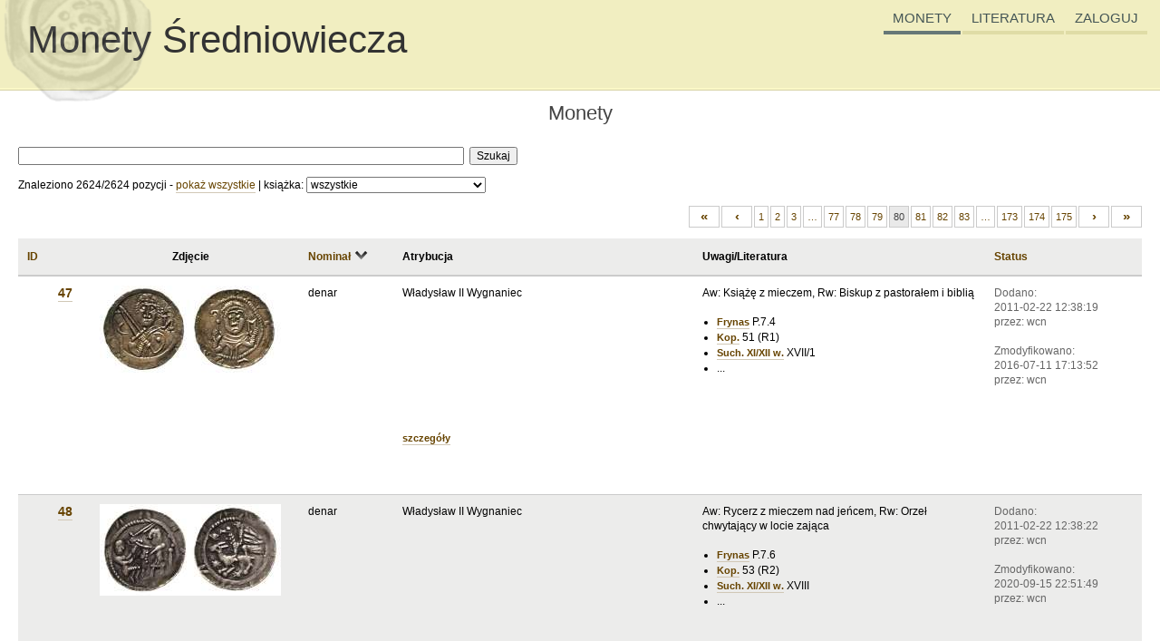

--- FILE ---
content_type: text/html; charset=utf-8
request_url: https://sredniowiecze.wcn.pl/coins?sc=nominal&sm=a&page=80
body_size: 7361
content:
<!DOCTYPE HTML PUBLIC "-//W3C//DTD HTML 4.01//EN" "http://www.w3.org/TR/html4/strict.dtd">
<html>
<head>
    <meta http-equiv="content-type" content="text/html; charset=UTF-8">
    <meta name="description" content="Katalog polskich monet okresu średniowiecza">
    <link href="/media/css/core.css" rel="stylesheet" type="text/css">
    <link href="/media/css/sredniowiecze.css" rel="stylesheet" type="text/css">

    <script src="/media/jquery/jquery.js" type="text/javascript"></script>

    <script src="/media/jquery/jquery.lightbox_custom.js" type="text/javascript"></script>
    <link rel="stylesheet" type="text/css" href="/media/jquery/themes/lightbox/lightbox.css" media="screen">

    <title>Monety średniowiecza :: Monety</title>

        
    <script type="text/javascript">
      var _gaq = _gaq || [];
      _gaq.push(['_setAccount', 'UA-23685548-3']);
      _gaq.push(['_trackPageview']);

      (function() {
        var ga = document.createElement('script'); ga.type = 'text/javascript'; ga.async = true;
        ga.src = ('https:' == document.location.protocol ? 'https://ssl' : 'http://www') + '.google-analytics.com/ga.js';
        var s = document.getElementsByTagName('script')[0]; s.parentNode.insertBefore(ga, s);
      })();
    </script>

</head>
<body>

<div id="page">

<script type="text/javascript">
$(function() {
    $("a.lightbox").lightBox({singleImage: true});
    //$().piroBox();

    $("a.delete_btn").click(function() {
        return confirm("Czy na pewno chcesz usunąć tą pozycję? Operacja usunięcia jest nieodwracalna!");
    });

        $("#login_btn").click(function() {
        $("#login_status").fadeToggle(300);
        $("input[name=username]").focus();
    });
    });
</script>


    <div id="header" class="clearfix">
        <a href="/">
            <span id="coin">&nbsp</span>
            <span id="logo">Monety Średniowiecza</span>
        </a>

        <div id="header_menu">
            <ul id="nav_list">
                                <li><a href="/coins" class="selected">MONETY</a></li>
                <li><a href="/books" >LITERATURA</a></li>
                <li>
                    <a id="login_btn">ZALOGUJ</a>
                </li>
            </ul>

                        <div id="login_status" style="display: none;">
                <form action="/mlogin" method="POST">
                <table>
                    <tr><td>login:</td><td><input type="text" name="username"></td></tr>
                    <tr><td>hasło:</td><td><input type="password" name="password"></td></tr>
                    <tr><td colspan="2" style="text-align: center;"><button type="submit" name="login">zaloguj</button></td></tr>
                </table>
                <div>
                    <input type="hidden" name="redirect" value="https://sredniowiecze.wcn.pl/coins?sc=nominal&sm=a&page=80">
                    <input type="hidden" name="ex" value="go_coins">
                    <input type="hidden" name="autologin" value="on">
                </div>
                </form>
            </div>
                    </div>

                <!--p style="position: absolute; bottom: 6px; right: 6px; text-align: right; margin: 0; z-index: 0; color:red; font-size: 120%;">Wersja testowa</p-->
    </div>

    <div id="main" class="clearfix">
                <div id="content" style="margin-left:0;">
            
<h2 style="text-align: center;">Monety</h2>




<div id="filter">
    <form name="coin_search" method="GET" action="https://sredniowiecze.wcn.pl/coins?sc=nominal&sm=a&page=80?sc=nominal&sm=a&page=80">
        <div>
            <input type="text" size="68" name="q" id="q" value=""/>&nbsp;
            <button type="submit">Szukaj</button>
        </div>

        <div style="margin: 12px 0; overflow: hidden; line-height: 180%; position: relative;">
            <span>
                Znaleziono 2624/2624 pozycji -                 <a href="/coins" class="nicer">pokaż wszystkie</a> |
                            </span>

            <span id="filter_book_box"><label for="filter_book">książka: </label>
                <select id="filter_book" name="book">
                    <option selected value="">wszystkie</option>
                                            <option value="139" >Alma Mater</option>
                                            <option value="108" >Bartkowiak kwartn.</option>
                                            <option value="93" >Berger</option>
                                            <option value="73" >Bfd 14Jh</option>
                                            <option value="70" >Bfd Brand.</option>
                                            <option value="71" >Bfd Gr.Zarnow</option>
                                            <option value="44" >Bfd NL</option>
                                            <option value="72" >Bfd Soldin</option>
                                            <option value="84" >Bogucki OAP</option>
                                            <option value="85" >Bogucki Princes</option>
                                            <option value="103" >Bogucki Śląsk</option>
                                            <option value="138" >Bogucki WN2015</option>
                                            <option value="48" >BRP Gromnik</option>
                                            <option value="9" >BRP GŚl</option>
                                            <option value="35" >BRP Helena</option>
                                            <option value="5" >BRP Kazimierz Wielki</option>
                                            <option value="111" >BRP Kroczyce</option>
                                            <option value="128" >BRP Lichynia</option>
                                            <option value="109" >BRP Lubomia</option>
                                            <option value="8" >BRP Łokietek</option>
                                            <option value="77" >BRP Łokietek 2010</option>
                                            <option value="31" >BRP Mieszko</option>
                                            <option value="34" >BRP parwus Bol. III</option>
                                            <option value="141" >BRP parwus i halerz</option>
                                            <option value="49" >BRP Probus</option>
                                            <option value="51" >BRP Prusy</option>
                                            <option value="82" >BRP Przyłęk</option>
                                            <option value="105" >BRP Sambor</option>
                                            <option value="15" >BRP Samson</option>
                                            <option value="146" >BRP SM</option>
                                            <option value="53" >BRP Smok</option>
                                            <option value="14" >BRP Św.Stanisław</option>
                                            <option value="110" >BRP Uladizlaus</option>
                                            <option value="33" >BRP Vultus</option>
                                            <option value="28" >BRP Wlkp.</option>
                                            <option value="11" >BRP WN2004</option>
                                            <option value="107" >BRP Zalesie Śl.</option>
                                            <option value="42" >BRP Żagań</option>
                                            <option value="56" >Cach</option>
                                            <option value="116" >Červinka</option>
                                            <option value="4" >CNP</option>
                                            <option value="86" >Dbg</option>
                                            <option value="94" >Dbg-BB.</option>
                                            <option value="66" >Dbg-P.</option>
                                            <option value="95" >Dresden kwartniki</option>
                                            <option value="2" >Fbg</option>
                                            <option value="22" >FbgCDS</option>
                                            <option value="118" >Fiala-Böhmen</option>
                                            <option value="119" >Fiala-Česke</option>
                                            <option value="117" >Fiala-Don.</option>
                                            <option value="96" >Folia 8-9</option>
                                            <option value="32" >Folia Num.</option>
                                            <option value="135" >Frynas</option>
                                            <option value="102" >Garb.-Ikonogr.</option>
                                            <option value="106" >Garb.-Śląsk</option>
                                            <option value="29" >Glogovia maior</option>
                                            <option value="100" >Gorlińska Wlkp</option>
                                            <option value="145" >Gorlińska-Ż</option>
                                            <option value="50" >Grambschütz</option>
                                            <option value="76" >Gum-H.</option>
                                            <option value="17" >Gum-Hebr.</option>
                                            <option value="75" >Gum-P.</option>
                                            <option value="64" >H-Cz.</option>
                                            <option value="27" >H-P</option>
                                            <option value="80" >Hacz.</option>
                                            <option value="90" >Hahn</option>
                                            <option value="18" >Hauberg</option>
                                            <option value="92" >Häv.</option>
                                            <option value="140" >Huszár</option>
                                            <option value="113" >Ilisch 84-85</option>
                                            <option value="61" >Ilisch WN 1994</option>
                                            <option value="39" >Jerschendorf</option>
                                            <option value="19" >Joseph</option>
                                            <option value="62" >Karolkiewicz</option>
                                            <option value="121" >Katz-Boleslav</option>
                                            <option value="127" >Katz-XI.st.</option>
                                            <option value="98" >Kędzierski Wlkp</option>
                                            <option value="143" >Kędzierski WN 2005</option>
                                            <option value="68" >Kiersn. Bisk.Kam.</option>
                                            <option value="78" >Kiersn. grosze Kaz. Wlk.</option>
                                            <option value="45" >Kiersn. Kwarniki Śl.</option>
                                            <option value="69" >Kiersn. Roz.Śr.Wym.</option>
                                            <option value="88" >Kiersn. WN 2/1962</option>
                                            <option value="67" >Kiersn. Zach-pom.</option>
                                            <option value="57" >Kirial</option>
                                            <option value="91" >Kluge-Berlin Museum</option>
                                            <option value="122" >Kluge-Mähren</option>
                                            <option value="89" >Kluge-Salier</option>
                                            <option value="21" >Koch</option>
                                            <option value="60" >Kop.</option>
                                            <option value="58" >Kostau</option>
                                            <option value="43" >Krosno Odrz.</option>
                                            <option value="132" >Kubiak</option>
                                            <option value="123" >Luschin</option>
                                            <option value="136" >Mianów</option>
                                            <option value="3" >Moneta Mediævalis</option>
                                            <option value="104" >Nakielski Śląsk</option>
                                            <option value="133" >North</option>
                                            <option value="54" >Oertzen</option>
                                            <option value="114" >Památky archeologické a místop</option>
                                            <option value="144" >Pełczyska</option>
                                            <option value="16" >Przeg.Hist. 2001</option>
                                            <option value="142" >Radzanowo</option>
                                            <option value="81" >Reyman Przyłęk</option>
                                            <option value="130" >Sarbsk</option>
                                            <option value="65" >Saurma-Jeltsch</option>
                                            <option value="115" >Sbornik I. Brno</option>
                                            <option value="134" >SCBC</option>
                                            <option value="124" >Sejbal-Staré Město</option>
                                            <option value="13" >Silesia Numis.</option>
                                            <option value="37" >Šmerda</option>
                                            <option value="120" >Smolík-Chrášťany</option>
                                            <option value="126" >Smolík-Morava</option>
                                            <option value="125" >Smolík-Vladivoje</option>
                                            <option value="1" >Str.</option>
                                            <option value="79" >Str.III</option>
                                            <option value="97" >Stróżyk Wlkp.</option>
                                            <option value="36" >Such. Cazimir</option>
                                            <option value="25" >Such. Men. Wrocł.</option>
                                            <option value="7" >Such. Mon. Możn.</option>
                                            <option value="87" >Such. Ostrów</option>
                                            <option value="23" >Such. Pocz. Men. Cz. i Pl.</option>
                                            <option value="99" >Such. Wlkp</option>
                                            <option value="24" >Such. X/XI w</option>
                                            <option value="6" >Such. XI/XII w.</option>
                                            <option value="26" >Such. Zmiany...</option>
                                            <option value="52" >Wasch.</option>
                                            <option value="74" >Wasch. Samb.</option>
                                            <option value="63" >Wąchock</option>
                                            <option value="20" >WeilBreisg</option>
                                            <option value="129" >Wieleń</option>
                                            <option value="101" >Wieniec</option>
                                            <option value="55" >Wratislavia Antiqua (w druku)</option>
                                            <option value="40" >Wroc.Zap.Num.17</option>
                                            <option value="46" >Wroc.Zap.Num.19</option>
                                            <option value="83" >wyk. głębockie</option>
                                            <option value="12" >Z dziejów...</option>
                                            <option value="59" >Zalesie</option>
                                            <option value="131" >Крижанивский</option>
                                    </select>
            </span>

            <span id="loader"></span>

            <span style="display: none;" id="filter_book_ref_box">&nbsp;<label for="filter_book_ref">skocz do pozycji: </label>
                <select id="filter_book_ref"></select>
            </span>
        </div>
    </form>
</div>

<style>
#loader {
    position: absolute;
    top: 2px;
    margin-left: 6px;
	display: none;
	opacity: 0.6;
	filter: alpha(opacity=75);
	-ms-filter: "alpha(opacity=75)";
}
</style>

<script type="text/javascript">
$(function() {
    $("#filter_book").change(function() {
        if (this.options[0].selected || this.selectedIndex < 1)
            $("#filter_book_ref_box").hide();
        else
        {
            var book_id = this.options[this.selectedIndex].value;
            var select_box = $("#filter_book_ref_box");
            var select = $("#filter_book_ref");
            select_box.hide();

            var loader = $("#loader");
            loader.append('<img src="/media/jquery/themes/treeview/ajax-loader.gif">');
            loader.show(200);

            $.ajax({url: '/ajax/getrefs', dataType: 'json', data: {'book_id': book_id}, success: function(data) {
                if (data) {
                    select.empty();
                    select.append('<option selected="">-</option>');
                    $.each(data, function() {
                        select.append($("<option value="+this.id+">"+this.name+" ("+this.id+")</option>"));
                    });
                    select_box.show(200);
                }
            }, complete: function() { loader.empty(); loader.hide(); } });
        }
    });

    $("#filter_book_ref").change(function() {
        if (this.selectedIndex > 0)
            window.location.href = '/coins/'+this.options[this.selectedIndex].value;
    });

    if ($("#filter_book")[0].selectedIndex > 0)
        $("#filter_book").change();
});

function checkform() {
    var txt = document.coin_search.q.value;
    var word = new RegExp("[^ .]{3,}");
    if (!word.test(txt)) {
        alert('Proszę wpisać przynajmniej jedno słowo 3 lub więcej znakowe');
        return false;
    }
    return true;
}
</script>

<div class="pagination"><ul>
			<li><a href="/coins?sc=nominal&sm=a" rel="first" class="strong">&#171;</a></li>
				<li><a href="/coins?sc=nominal&sm=a&page=79" rel="prev" class="strong">&#8249;</a></li>
						<li><a href="/coins?sc=nominal&sm=a">1</a></li>
							<li><a href="/coins?sc=nominal&sm=a&page=2">2</a></li>
							<li><a href="/coins?sc=nominal&sm=a&page=3">3</a></li>
							<li><a href="/coins?sc=nominal&sm=a&page=40">&hellip;</a></li>
							<li><a href="/coins?sc=nominal&sm=a&page=77">77</a></li>
							<li><a href="/coins?sc=nominal&sm=a&page=78">78</a></li>
							<li><a href="/coins?sc=nominal&sm=a&page=79">79</a></li>
							<li><a name="selected">80</a></li>
							<li><a href="/coins?sc=nominal&sm=a&page=81">81</a></li>
							<li><a href="/coins?sc=nominal&sm=a&page=82">82</a></li>
							<li><a href="/coins?sc=nominal&sm=a&page=83">83</a></li>
							<li><a href="/coins?sc=nominal&sm=a&page=128">&hellip;</a></li>
							<li><a href="/coins?sc=nominal&sm=a&page=173">173</a></li>
							<li><a href="/coins?sc=nominal&sm=a&page=174">174</a></li>
							<li><a href="/coins?sc=nominal&sm=a&page=175">175</a></li>
						<li><a href="/coins?sc=nominal&sm=a&page=81" rel="next" class="strong">&#8250;</a></li>
				<li><a href="/coins?sc=nominal&sm=a&page=175" rel="last" class="strong">&#187;</a></li>
	</ul></div>
    <table class="solid2 alternate browse">
        <thead>
        <tr>
            <th style="width:50px;">
                <a href="/coins?sc=id&sm=d&page=80">ID</a>
                            </th>
            <th style="width:200px; text-align: center;">Zdjęcie</th>
            <th style="width:84px;">
                <a href="/coins?sc=nominal&sm=d&page=80">Nominał</a>
                                    <img src="/media/img/arrow_down.png">
                            </th>
            <th>Atrybucja</th>
            <th style="width:26%;">Uwagi/Literatura</th>
            <th style="width:14%;">
                <a href="/coins?sc=date_mod&sm=d&page=80">Status</a>
                            </th>
        </tr>
        </thead>

    
    <tr>
        <td class="id_col">
            <a href="/coins/47" class="nicer">47</a>
        </td>

        <td class="pic_col">
                        <a href="/upload/47/img_4dc803c3ca23b9ab2aab326939033caaf6f046cbf61d4.jpg" class="lightbox" title="47">
                            <img src="/upload/47/img_4dc803c3ca23b9ab2aab326939033caaf6f046cbf61d4_thumb.jpg">
                        </a>
                    </td>

        <td>denar</td>

        <td>
        <div class="abs_cell">
        Władysław II Wygnaniec        </div>
        <div>
            <a href="/coins/47" class="nicer">szczegóły</a>
                    </div>
        </td>

        <td>
            Aw: Książę z mieczem, Rw: Biskup z pastorałem i biblią<br><br><ul><li><a href="/books/135" class="nicer">Frynas</a> P.7.4</li><li><a href="/books/60" class="nicer">Kop.</a> 51 (R1)</li><li><a href="/books/6" class="nicer">Such. XI/XII w.</a> XVII/1</li><li>...</li></ul>        </td>

        <td style="color:#666;">
            Dodano:<br>2011-02-22 12:38:19<br>przez: wcn<br><br>Zmodyfikowano:<br>2016-07-11 17:13:52<br>przez: wcn        </td>

    </tr>
    
    <tr>
        <td class="id_col">
            <a href="/coins/48" class="nicer">48</a>
        </td>

        <td class="pic_col">
                        <a href="/upload/48/img_4dc804895c884253835c1918594c305eac47bdc7ff3bc.jpg" class="lightbox" title="48">
                            <img src="/upload/48/img_4dc804895c884253835c1918594c305eac47bdc7ff3bc_thumb.jpg">
                        </a>
                    </td>

        <td>denar</td>

        <td>
        <div class="abs_cell">
        Władysław II Wygnaniec        </div>
        <div>
            <a href="/coins/48" class="nicer">szczegóły</a>
                    </div>
        </td>

        <td>
            Aw: Rycerz z mieczem nad jeńcem, Rw: Orzeł chwytający w locie zająca<br><br><ul><li><a href="/books/135" class="nicer">Frynas</a> P.7.6</li><li><a href="/books/60" class="nicer">Kop.</a> 53 (R2)</li><li><a href="/books/6" class="nicer">Such. XI/XII w.</a> XVIII</li><li>...</li></ul>        </td>

        <td style="color:#666;">
            Dodano:<br>2011-02-22 12:38:22<br>przez: wcn<br><br>Zmodyfikowano:<br>2020-09-15 22:51:49<br>przez: wcn        </td>

    </tr>
    
    <tr>
        <td class="id_col">
            <a href="/coins/49" class="nicer">49</a>
        </td>

        <td class="pic_col">
                        <a href="/upload/49/img_4dc85d763d1dd4bde02ae72f6ed02e2fa01154fe9e729.jpg" class="lightbox" title="49">
                            <img src="/upload/49/img_4dc85d763d1dd4bde02ae72f6ed02e2fa01154fe9e729_thumb.jpg">
                        </a>
                    </td>

        <td>denar</td>

        <td>
        <div class="abs_cell">
        Wielkopolska, Przemysł I, Poznań, 1253-1257.        </div>
        <div>
            <a href="/coins/49" class="nicer">szczegóły</a>
                    </div>
        </td>

        <td>
            Książę na tronie na wprost z mieczem w dłoni / Popiersie w lewo z uniesionymi dłońmi<br><br><ul><li><a href="/books/28" class="nicer">BRP Wlkp.</a> Ryc. 2b</li><li><a href="/books/11" class="nicer">BRP WN2004</a> s.12</li><li><a href="/books/60" class="nicer">Kop.</a> 142</li><li>...</li></ul>        </td>

        <td style="color:#666;">
            Dodano:<br>2011-02-22 12:38:24<br>przez: wcn<br><br>Zmodyfikowano:<br>2020-09-15 22:50:53<br>przez: wcn        </td>

    </tr>
    
    <tr>
        <td class="id_col">
            <a href="/coins/50" class="nicer">50</a>
        </td>

        <td class="pic_col">
                        <a href="/upload/50/img_4dc85f8722d0aa95d704a90b00dcb73034f471ca98778.jpg" class="lightbox" title="50">
                            <img src="/upload/50/img_4dc85f8722d0aa95d704a90b00dcb73034f471ca98778_thumb.jpg">
                        </a>
                    </td>

        <td>denar</td>

        <td>
        <div class="abs_cell">
        Księstwo raciborsko-opolskie, Mieszko I Plątonogi (1173?-1211), mennica Racibórz, 1178/9-ok.1185/90        </div>
        <div>
            <a href="/coins/50" class="nicer">szczegóły</a>
                    </div>
        </td>

        <td>
            Rycerz na koniu w prawo z włócznią do przodu / Rycerz zamierzający się mieczem na lwa<br><br><ul><li><a href="/books/135" class="nicer">Frynas</a> S.1.1</li><li><a href="/books/9" class="nicer">BRP GŚl</a> 1</li><li><a href="/books/60" class="nicer">Kop.</a> 6422</li><li>...</li></ul>        </td>

        <td style="color:#666;">
            Dodano:<br>2011-02-22 12:38:33<br>przez: wcn<br><br>Zmodyfikowano:<br>2016-07-11 14:07:53<br>przez: wcn        </td>

    </tr>
    
    <tr>
        <td class="id_col">
            <a href="/coins/51" class="nicer">51</a>
        </td>

        <td class="pic_col">
                        <a href="/upload/51/img_4d9b39ccc8fcee2a74084f2b12d9f3a40b2f4f3658484.jpg" class="lightbox" title="51">
                            <img src="/upload/51/img_4d9b39ccc8fcee2a74084f2b12d9f3a40b2f4f3658484_thumb.jpg">
                        </a>
                    </td>

        <td>denar</td>

        <td>
        <div class="abs_cell">
        Kujawy, Kazimierz I, 1236-1248, men. Inowrocław        </div>
        <div>
            <a href="/coins/51" class="nicer">szczegóły</a>
                    </div>
        </td>

        <td>
            Postać na koniu w prawo z chorągwią na ramieniu / Rycerz walczący z lwem<br><br><ul><li><a href="/books/12" class="nicer">Z dziejów...</a> s.69-79</li><li><a href="/books/60" class="nicer">Kop.</a> 6423</li><li><a href="/books/1" class="nicer">Str.</a> 45</li><li>...</li></ul>        </td>

        <td style="color:#666;">
            Dodano:<br>2011-02-22 13:49:44<br>przez: wcn<br><br>Zmodyfikowano:<br>2019-11-11 16:49:33<br>przez: wcn        </td>

    </tr>
    
    <tr>
        <td class="id_col">
            <a href="/coins/53" class="nicer">53</a>
        </td>

        <td class="pic_col">
                        <a href="/upload/53/img_4dc8608d1069871b6b188060af73f1cd0ebbc18c917f7.jpg" class="lightbox" title="53">
                            <img src="/upload/53/img_4dc8608d1069871b6b188060af73f1cd0ebbc18c917f7_thumb.jpg">
                        </a>
                    </td>

        <td>denar</td>

        <td>
        <div class="abs_cell">
        Śląsk, Henryk Brodaty, 1207-1211, mennica Głogów, Wrocław lub Legnica        </div>
        <div>
            <a href="/coins/53" class="nicer">szczegóły</a>
                    </div>
        </td>

        <td>
            Arcybiskup Henryk Kietlicz z krzyżem na długim drzewcu oraz biblią / Rycerz walczący z lwem<br><br><ul><li><a href="/books/135" class="nicer">Frynas</a> S.2.2</li><li><a href="/books/60" class="nicer">Kop.</a> 6424</li><li><a href="/books/26" class="nicer">Such. Zmiany...</a> 2</li><li>...</li></ul>        </td>

        <td style="color:#666;">
            Dodano:<br>2011-02-22 13:49:54<br>przez: wcn<br><br>Zmodyfikowano:<br>2020-09-15 22:52:40<br>przez: wcn        </td>

    </tr>
    
    <tr>
        <td class="id_col">
            <a href="/coins/54" class="nicer">54</a>
        </td>

        <td class="pic_col">
                        <a href="/upload/54/img_4dc86100b0f3e52dc8b6392bc3646982c8b0098835b34.jpg" class="lightbox" title="54">
                            <img src="/upload/54/img_4dc86100b0f3e52dc8b6392bc3646982c8b0098835b34_thumb.jpg">
                        </a>
                    </td>

        <td>denar</td>

        <td>
        <div class="abs_cell">
        Wielkopolska, Henryk II Pobożny (1234-41), men. Przemęt?, 1234-1241 (ewentualnie też Wiola, Mieszko II i Władysław I, Kalisz, 1234-1244)        </div>
        <div>
            <a href="/coins/54" class="nicer">szczegóły</a>
                    </div>
        </td>

        <td>
            Popiersie w szpiczastym hełmie, z mieczem i tarczą, z prawej strony krzyżyk / Popiersie biskupa z pastorałem<br><br><ul><li><a href="/books/28" class="nicer">BRP Wlkp.</a> Ryc. 14</li><li><a href="/books/60" class="nicer">Kop.</a> 143</li><li><a href="/books/26" class="nicer">Such. Zmiany...</a> 10</li><li>...</li></ul>        </td>

        <td style="color:#666;">
            Dodano:<br>2011-02-22 13:49:56<br>przez: wcn<br><br>Zmodyfikowano:<br>2016-06-08 11:01:15<br>przez: wcn        </td>

    </tr>
    
    <tr>
        <td class="id_col">
            <a href="/coins/55" class="nicer">55</a>
        </td>

        <td class="pic_col">
                        <a href="/upload/55/img_4dc86166834080114b714bf11289e0c8da6caedc825b4.jpg" class="lightbox" title="55">
                            <img src="/upload/55/img_4dc86166834080114b714bf11289e0c8da6caedc825b4_thumb.jpg">
                        </a>
                    </td>

        <td>denar</td>

        <td>
        <div class="abs_cell">
        Marchia głogowska, Konrad?, men. Głogów, od 1181        </div>
        <div>
            <a href="/coins/55" class="nicer">szczegóły</a>
                    </div>
        </td>

        <td>
            Kościół, po bokach gwiazdki / Mur miejski z jedną wieżą<br><br><ul><li><a href="/books/135" class="nicer">Frynas</a> P.8.9</li><li><a href="/books/29" class="nicer">Glogovia maior</a> s. 45-58</li><li><a href="/books/60" class="nicer">Kop.</a> 7044-7046</li><li>...</li></ul>        </td>

        <td style="color:#666;">
            Dodano:<br>2011-02-22 13:50:01<br>przez: wcn<br><br>Zmodyfikowano:<br>2016-07-11 17:18:27<br>przez: wcn        </td>

    </tr>
    
    <tr>
        <td class="id_col">
            <a href="/coins/56" class="nicer">56</a>
        </td>

        <td class="pic_col">
                        <a href="/upload/56/img_4d9b39ce551975b3567889f0dee3267d79b858c0bae44.jpg" class="lightbox" title="56">
                            <img src="/upload/56/img_4d9b39ce551975b3567889f0dee3267d79b858c0bae44_thumb.jpg">
                        </a>
                    </td>

        <td>denar</td>

        <td>
        <div class="abs_cell">
        Polska, dzielnica ?, władca ?, XIII w.        </div>
        <div>
            <a href="/coins/56" class="nicer">szczegóły</a>
                    </div>
        </td>

        <td>
            Dwie postacie na tronach, między nimi krzyż / Święty w aureoli<br><br><ul><li><a href="/books/60" class="nicer">Kop.</a> 288-289</li><li><a href="/books/1" class="nicer">Str.</a> 49</li></ul>        </td>

        <td style="color:#666;">
            Dodano:<br>2011-02-22 13:50:03<br>przez: wcn<br><br>Zmodyfikowano:<br>2011-05-30 15:01:35<br>przez: wcn        </td>

    </tr>
    
    <tr>
        <td class="id_col">
            <a href="/coins/57" class="nicer">57</a>
        </td>

        <td class="pic_col">
                        <a href="/upload/57/img_4f573f1dc6b3452efddf6f66584c2ebbca2b472aadb2c.jpg" class="lightbox" title="57">
                            <img src="/upload/57/img_4f573f1dc6b3452efddf6f66584c2ebbca2b472aadb2c_thumb.jpg">
                        </a>
                    </td>

        <td>denar</td>

        <td>
        <div class="abs_cell">
        Krakowskie, Bolesław V Wstydliwy, ok. 1254        </div>
        <div>
            <a href="/coins/57" class="nicer">szczegóły</a>
                    </div>
        </td>

        <td>
            Półpostać św. Stanisława między dwoma orłami nad łukiem, pod łukiem Piotrowin / Św. Wacław (?) na tronie wznosi dwie palmy<br><br><ul><li><a href="/books/14" class="nicer">BRP Św.Stanisław</a> 6-7</li><li><a href="/books/60" class="nicer">Kop.</a> 157</li><li><a href="/books/76" class="nicer">Gum-H.</a> 239</li><li>...</li></ul>        </td>

        <td style="color:#666;">
            Dodano:<br>2011-02-22 13:50:06<br>przez: wcn<br><br>Zmodyfikowano:<br>2012-03-07 11:56:59<br>przez: wcn        </td>

    </tr>
    
    <tr>
        <td class="id_col">
            <a href="/coins/58" class="nicer">58</a>
        </td>

        <td class="pic_col">
                        <a href="/upload/58/img_4f573cc54654268de692adf5ba3e0c6b19cf986f53558.jpg" class="lightbox" title="58">
                            <img src="/upload/58/img_4f573cc54654268de692adf5ba3e0c6b19cf986f53558_thumb.jpg">
                        </a>
                    </td>

        <td>denar</td>

        <td>
        <div class="abs_cell">
        Bolesław IV Kędzierzawy, 1146-1157        </div>
        <div>
            <a href="/coins/58" class="nicer">szczegóły</a>
                    </div>
        </td>

        <td>
            Aw: Książę z mieczem na tronie, BOLEZLAVS; Rw: Głowa św. Wojciecha w relikwiarzu (prostokątnej ramce), S ADALBERTVS<br><br><ul><li><a href="/books/135" class="nicer">Frynas</a> P.8.1</li><li><a href="/books/106" class="nicer">Garb.-Śląsk</a> ryc. 6</li><li><a href="/books/60" class="nicer">Kop.</a> 54-55 (R3-R2)</li><li>...</li></ul>        </td>

        <td style="color:#666;">
            Dodano:<br>2011-02-22 13:50:09<br>przez: wcn<br><br>Zmodyfikowano:<br>2016-07-11 17:14:43<br>przez: wcn        </td>

    </tr>
    
    <tr>
        <td class="id_col">
            <a href="/coins/59" class="nicer">59</a>
        </td>

        <td class="pic_col">
                        <a href="/upload/59/img_4dc80620541288ea57cf2e2f9f0a6fa8ac5d7e56562d2.jpg" class="lightbox" title="59">
                            <img src="/upload/59/img_4dc80620541288ea57cf2e2f9f0a6fa8ac5d7e56562d2_thumb.jpg">
                        </a>
                    </td>

        <td>denar</td>

        <td>
        <div class="abs_cell">
        Bolesław IV Kędzierzawy, po 1166?        </div>
        <div>
            <a href="/coins/59" class="nicer">szczegóły</a>
                    </div>
        </td>

        <td>
            Aw: Książę na tronie; Rw: Orzeł z podniesionymi skrzydłami<br><br><ul><li><a href="/books/135" class="nicer">Frynas</a> P.8.7</li><li><a href="/books/60" class="nicer">Kop.</a> 63 (R3)</li><li><a href="/books/6" class="nicer">Such. XI/XII w.</a> XXII/1</li><li>...</li></ul>        </td>

        <td style="color:#666;">
            Dodano:<br>2011-02-22 13:50:10<br>przez: wcn<br><br>Zmodyfikowano:<br>2020-09-15 22:55:49<br>przez: wcn        </td>

    </tr>
    
    <tr>
        <td class="id_col">
            <a href="/coins/60" class="nicer">60</a>
        </td>

        <td class="pic_col">
                        <a href="/upload/60/img_4d9b39d308981b284268d08cda110679b50aef7f47b71.jpg" class="lightbox" title="60">
                            <img src="/upload/60/img_4d9b39d308981b284268d08cda110679b50aef7f47b71_thumb.jpg">
                        </a>
                    </td>

        <td>denar</td>

        <td>
        <div class="abs_cell">
        Bolesław IV Kędzierzawy        </div>
        <div>
            <a href="/coins/60" class="nicer">szczegóły</a>
                    </div>
        </td>

        <td>
            Głowa w otoku w prawo / Orzeł w prawo z głową zwróconą w lewo<br><br><ul><li><a href="/books/135" class="nicer">Frynas</a> P.8.8</li><li><a href="/books/60" class="nicer">Kop.</a> 64 (R3)</li><li><a href="/books/6" class="nicer">Such. XI/XII w.</a> XXII/2</li><li>...</li></ul>        </td>

        <td style="color:#666;">
            Dodano:<br>2011-02-22 13:50:12<br>przez: wcn<br><br>Zmodyfikowano:<br>2020-09-15 22:54:05<br>przez: wcn        </td>

    </tr>
    
    <tr>
        <td class="id_col">
            <a href="/coins/61" class="nicer">61</a>
        </td>

        <td class="pic_col">
                        <a href="/upload/61/img_4dc80590d136b2d1c37868191faed9fc3886df389be08.jpg" class="lightbox" title="61">
                            <img src="/upload/61/img_4dc80590d136b2d1c37868191faed9fc3886df389be08_thumb.jpg">
                        </a>
                    </td>

        <td>denar</td>

        <td>
        <div class="abs_cell">
        Bolesław IV Kędzierzawy, po 1166?        </div>
        <div>
            <a href="/coins/61" class="nicer">szczegóły</a>
                    </div>
        </td>

        <td>
            Książę na koniu w prawo z proporcem / Napis z łukami<br><br><ul><li><a href="/books/135" class="nicer">Frynas</a> P.8.6</li><li><a href="/books/60" class="nicer">Kop.</a> 62 (R3)</li><li><a href="/books/6" class="nicer">Such. XI/XII w.</a> XXIII</li><li>...</li></ul>        </td>

        <td style="color:#666;">
            Dodano:<br>2011-02-22 13:50:14<br>przez: wcn<br><br>Zmodyfikowano:<br>2016-07-11 17:16:31<br>przez: wcn        </td>

    </tr>
    
    <tr>
        <td class="id_col">
            <a href="/coins/62" class="nicer">62</a>
        </td>

        <td class="pic_col">
                        <a href="/upload/62/img_4f573e3c370ae0f5a04aeb29cab259b6d7b95799571b1.jpg" class="lightbox" title="62">
                            <img src="/upload/62/img_4f573e3c370ae0f5a04aeb29cab259b6d7b95799571b1_thumb.jpg">
                        </a>
                    </td>

        <td>denar</td>

        <td>
        <div class="abs_cell">
        Bolesław IV Kędzierzawy, 1157-1166        </div>
        <div>
            <a href="/coins/62" class="nicer">szczegóły</a>
                    </div>
        </td>

        <td>
            Książę siedzący na tronie na wprost, trzymający lilię w dłoni po prawej / Napis poziomy w trzech liniach BOL / EZL / AVS<br><br><ul><li><a href="/books/135" class="nicer">Frynas</a> P.8.4 (R)</li><li><a href="/books/60" class="nicer">Kop.</a> 58-59 (R5-R6)</li><li><a href="/books/6" class="nicer">Such. XI/XII w.</a> XX/2</li><li>...</li></ul>        </td>

        <td style="color:#666;">
            Dodano:<br>2011-02-22 13:50:16<br>przez: wcn<br><br>Zmodyfikowano:<br>2016-07-11 17:16:10<br>przez: wcn        </td>

    </tr>
        </table>

    <div class="pagination"><ul>
			<li><a href="/coins?sc=nominal&sm=a" rel="first" class="strong">&#171;</a></li>
				<li><a href="/coins?sc=nominal&sm=a&page=79" rel="prev" class="strong">&#8249;</a></li>
						<li><a href="/coins?sc=nominal&sm=a">1</a></li>
							<li><a href="/coins?sc=nominal&sm=a&page=2">2</a></li>
							<li><a href="/coins?sc=nominal&sm=a&page=3">3</a></li>
							<li><a href="/coins?sc=nominal&sm=a&page=40">&hellip;</a></li>
							<li><a href="/coins?sc=nominal&sm=a&page=77">77</a></li>
							<li><a href="/coins?sc=nominal&sm=a&page=78">78</a></li>
							<li><a href="/coins?sc=nominal&sm=a&page=79">79</a></li>
							<li><a name="selected">80</a></li>
							<li><a href="/coins?sc=nominal&sm=a&page=81">81</a></li>
							<li><a href="/coins?sc=nominal&sm=a&page=82">82</a></li>
							<li><a href="/coins?sc=nominal&sm=a&page=83">83</a></li>
							<li><a href="/coins?sc=nominal&sm=a&page=128">&hellip;</a></li>
							<li><a href="/coins?sc=nominal&sm=a&page=173">173</a></li>
							<li><a href="/coins?sc=nominal&sm=a&page=174">174</a></li>
							<li><a href="/coins?sc=nominal&sm=a&page=175">175</a></li>
						<li><a href="/coins?sc=nominal&sm=a&page=81" rel="next" class="strong">&#8250;</a></li>
				<li><a href="/coins?sc=nominal&sm=a&page=175" rel="last" class="strong">&#187;</a></li>
	</ul></div>
        </div>
    </div>

    <div id="footer">
        <p id="copyright">Copyright © WCN 2011. Wszelkie prawa zastrzeżone.</p>
    </div>

</div>


</body>
</html>
